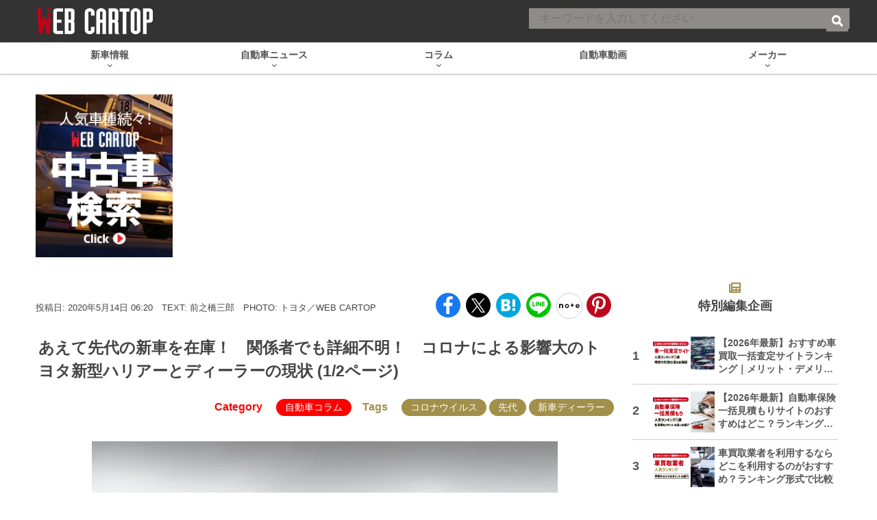

--- FILE ---
content_type: text/html; charset=utf-8
request_url: https://www.google.com/recaptcha/api2/aframe
body_size: 182
content:
<!DOCTYPE HTML><html><head><meta http-equiv="content-type" content="text/html; charset=UTF-8"></head><body><script nonce="Ei7LP66Qme6nUwLsTdkYig">/** Anti-fraud and anti-abuse applications only. See google.com/recaptcha */ try{var clients={'sodar':'https://pagead2.googlesyndication.com/pagead/sodar?'};window.addEventListener("message",function(a){try{if(a.source===window.parent){var b=JSON.parse(a.data);var c=clients[b['id']];if(c){var d=document.createElement('img');d.src=c+b['params']+'&rc='+(localStorage.getItem("rc::a")?sessionStorage.getItem("rc::b"):"");window.document.body.appendChild(d);sessionStorage.setItem("rc::e",parseInt(sessionStorage.getItem("rc::e")||0)+1);localStorage.setItem("rc::h",'1769872553552');}}}catch(b){}});window.parent.postMessage("_grecaptcha_ready", "*");}catch(b){}</script></body></html>

--- FILE ---
content_type: text/javascript; charset=UTF-8
request_url: https://delivery.speee-ad.jp/v1/recwid?url=https%3A%2F%2Fwww.webcartop.jp%2F2020%2F05%2F524558%2F&ft=1&placement_id=9740&placement_code=rank-3-webcartop_pc&v=4.3.0&device=1&os=2&ref=&cb_name=uzWidgetCallback0&sess_id=1f0be142-28ca-f90c-1d82-6df58ac70a5e&ext=&cb=1769872549552
body_size: 64
content:
uzWidgetCallback0({"uuid":"89cc5efd-1053-4b7f-8440-71b8e96c9394","opt_out":false})


--- FILE ---
content_type: application/javascript; charset=utf-8
request_url: https://fundingchoicesmessages.google.com/f/AGSKWxWBTzetPMVChz__KS2Ec0yYHkjNQEwZXHlSGzn9mz5iTLwPgfokNhIEWCzU2jeUyk1kEa-PAPKBiikoar_qzm10T_Aff8CPRDe8CI9yOt7DJbBULKYRkTKR5cgEeViomrGDdi5QICI8vXNi3_bdzCeAZfA28CDICqX2wLFEju9tgYeQC79sD_5Hg93A/_/500x90./ad-layers-/blogad_/interstitial-ad?/ad_top.
body_size: -1286
content:
window['42bcc854-8cc9-41eb-9922-aa3fe6b79415'] = true;

--- FILE ---
content_type: application/javascript; charset=UTF-8
request_url: https://www.webcartop.jp/wp-content/themes/cartop/js/gallery-thumbs.js?ver=20230040501
body_size: 573
content:

(function($) {
	$(function() {
		adjustHeight();
		// $(window).resize(adjustHeight);
		var margin = (functions_vars.mobile) ? 80 : 100;

		$('.wct-article-image-thumbs').each(function(i, el) {
			$(el).find('.toggler a').on('click', function(e) {
				e.preventDefault();

				let thumb_el = $(this).parents('.wct-article-image-thumbs');

				$(thumb_el).find('ul').toggleClass('open');
				var location = $(thumb_el).offset().top - margin;
				$('html, body').animate({
					scrollTop: location
				}, 'fast', 'swing', function() {
					if ($(thumb_el).find('ul').hasClass('open')) {
						$(thumb_el).find('.toggler a').text('ギャラリーをコンパクトに');
					} else {
						$(thumb_el).find('.toggler a').text('画像をもっと見る');
					}
				});
			});
		});


		function adjustHeight() {
			$('.wct-article-image-thumbs').each(function(i, el) {

				// $(el).find('ul').removeClass('open');
				// $(el).find('.toggler a').text('画像をもっと見る');

				var li_num = $(el).find('ul li').length;

				var container_width = $(el).find('ul').outerWidth();
				var container_height = $(el).find('ul').outerHeight();
				var outer_width = $(el).find('ul li').outerWidth();
				var outer_height = $(el).find('ul li').outerHeight();
				
				var row_num = li_num/Math.round(container_width/outer_width);
				$(el).find('ul').css('max-height', (outer_height * 2) + 'px');
				
				if (row_num > 2)  {
					$(el).find('.toggler').css('display', 'block');
				} else {
					$(el).find('.toggler').css('display', 'none');
				}
			});
		}
			});
	})(jQuery);
